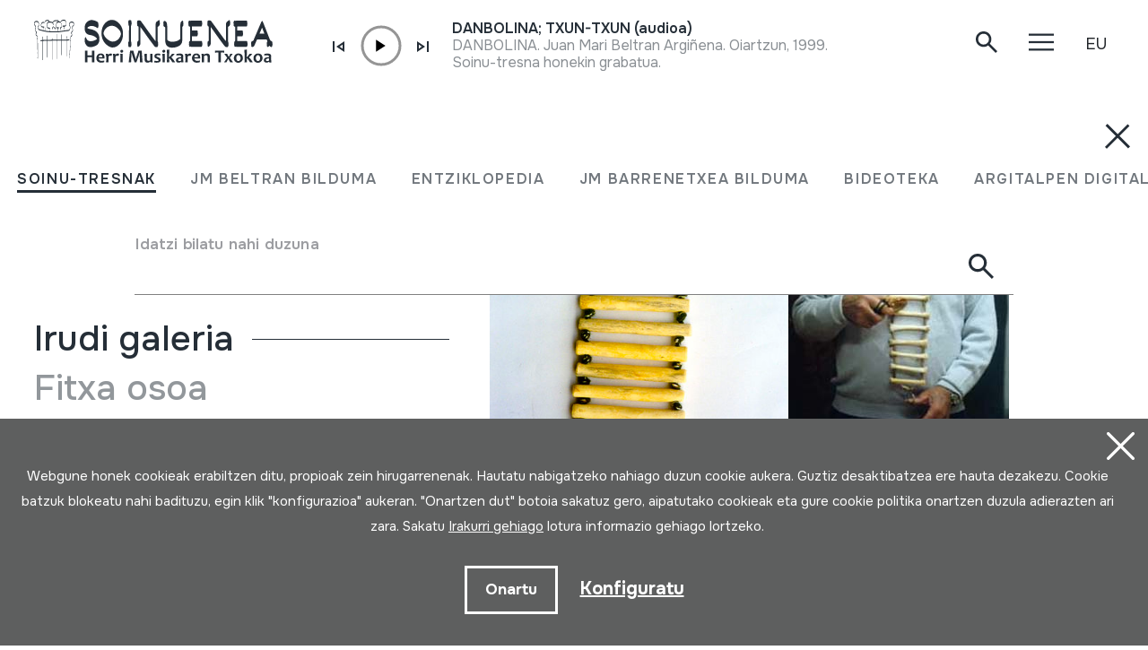

--- FILE ---
content_type: text/html; charset=UTF-8
request_url: https://herrimusika.org/eu/tirritarra-rascador/er-30876/
body_size: 15282
content:
<!DOCTYPE html>
<html lang="eu">

<head>
  <meta charset="UTF-8" />
  <title>TIRRITARRA; RASCADOR | Soinuenea Herri Musikaren Txokoa</title>
  <meta name="viewport" content="width=device-width, initial-scale=1, shrink-to-fit=no" />
  <!-- SEO meta -->
  <meta name="description" content="TIRRITARRA; RASCADOR | Soinuenea Herri Musikaren Txokoa" />

  <!-- Facebook meta -->
  <meta property="og:title" content="TIRRITARRA; RASCADOR | Soinuenea Herri Musikaren Txokoa" />
  <meta property="og:image"
    content="https://www.soinuenea.eus/files/multimediak/irudiak/haundiak/4922_1.jpg" />
  <meta property="og:url" content="https://www.soinuenea.eus/eu/soinu-tresnak/tirritarra-rascador/er-30876/" />
  <meta property="og:site-name" content="Soinuenea Herri Musikaren Txokoa" />
  <meta property="og:description" content="TIRRITARRA; RASCADOR | Soinuenea Herri Musikaren Txokoa" />
  <!-- Twitter meta -->
  <meta name="twitter:card" content="summary_large_image" />
  <meta name="twitter:site" content="@soinuenea" />
  <meta name="twitter:creator" content="@soinuenea" />
  <meta name="twitter:title" content="TIRRITARRA; RASCADOR | Soinuenea Herri Musikaren Txokoa" />
  <meta name="twitter:description" content="TIRRITARRA; RASCADOR | Soinuenea Herri Musikaren Txokoa" />
  <meta name="twitter:image:src"
    content="https://www.soinuenea.eus/files/multimediak/irudiak/haundiak/4922_1.jpg" />
  <meta name="theme-color" content="#ffffff" />
  <link rel="icon" type="image/png" href="/img/favicon.png" sizes="32x32" />
  <link rel="icon" type="image/png" href="/img/favicon-180x180.png" sizes="180x180" />
  <link rel="apple-touch-icon" href="/img/favicon-180x180.png" />
  <link rel="canonical" href="https://www.soinuenea.eus/eu/soinu-tresnak/tirritarra-rascador/er-30876/" />
  <link rel="alternate" hreflang="eu" href="https://www.soinuenea.eus/eu/soinu-tresnak/tirritarra-rascador/er-30876/" />
  <link rel="alternate" hreflang="es-ES" href="https://www.soinuenea.eus/es/soinu-tresnak/tirritarra-rascador/er-30876/" />
  <link rel="alternate" hreflang="fr" href="https://www.soinuenea.eus/fr/soinu-tresnak/tirritarra-rascador/er-30876/" />
  <link rel="alternate" hreflang="en" href="https://www.soinuenea.eus/en/soinu-tresnak/tirritarra-rascador/er-30876/" />
  <script>
    function loadCSS(href, before, media) {
      "use strict";
      var ss = window.document.createElement("link");
      var ref = before || window.document.getElementsByTagName("script")[0];
      var sheets = window.document.styleSheets;
      ss.rel = "stylesheet";
      ss.href = href;
      ss.media = "only x";
      ref.parentNode.insertBefore(ss, ref);

      function toggleMedia() {
        var defined;
        for (var i = 0; i < sheets.length; i++) {
          if (sheets[i].href && sheets[i].href.indexOf(href) > -1) {
            defined = true;
          }
        }
        if (defined) {
          ss.media = media || "all";
        } else {
          setTimeout(toggleMedia);
        }
      }
      toggleMedia();
      return ss;
    }
    loadCSS("/css/bootstrap.min.css");
    loadCSS("/css/jquery.customselect.css");
    loadCSS("/css/estiloak.css?v=TAG_version_estiloak_VALUE");
    loadCSS("/css/photoswipe.css");
    loadCSS("/css/photoswipe-dynamic-caption-plugin.css");
    loadCSS("/css/theme.css");
    loadCSS("https://fonts.googleapis.com/css2?family=Onest:wght@200;400;500;600;700&display=swap");
    loadCSS("/css/imprimatu.css?v=TAG_version_imprimatu_VALUE", "", "print");
  </script>
  <noscript>
    <link rel="stylesheet" href="/css/bootstrap.min.css" />
    <link rel="stylesheet" href="/css/jquery.customselect.css" />
    <link rel="stylesheet" href="/css/estiloak.css?v=TAG_version_estiloak_VALUE" />
    <link rel="stylesheet" href="/css/photoswipe.css" />
    <link rel="stylesheet" href="/css/photoswipe-dynamic-caption-plugin.css" />
    <link rel="stylesheet" href="/css/theme.css" />
    <link rel="preconnect" href="https://fonts.googleapis.com" />
    <link rel="preconnect" href="https://fonts.gstatic.com" crossorigin />
    <link href="https://fonts.googleapis.com/css2?family=Onest:wght@200;400;500;600;700&display=swap"
      rel="stylesheet" />
    <link href="/css/imprimatu.css?v=TAG_version_imprimatu_VALUE" rel="stylesheet" media="print" />
  </noscript>
  

<!-- Google tag (gtag.js) -->
<script async src="https://www.googletagmanager.com/gtag/js?id=G-Z2634GH5FF"></script>
<script>
  window.dataLayer = window.dataLayer || [];
  function gtag(){dataLayer.push(arguments);}
  gtag('js', new Date());

  gtag('config', 'G-Z2634GH5FF');
</script>


  <link rel="manifest" href="/manifest.json" />
</head>

<body class="header" itemscope itemtype="http://schema.org/WebPage">
  <!-- INICIO Precarga -->
<style>
	#contenido-carga {opacity: 1;transition: opacity 1s; }
	#contenido-carga.ezkutatu {opacity: 0;transition: none}
	#loading {position: fixed;z-index: 100000;margin-top: 0;top: 0;bottom: 0;right: 0;left: 0;background: #fff}
	
	.precarga {-webkit-transition: all 0.5s ease-in-out;-moz-transition: all 0.5s ease-in-out;-o-transition: all 0.5s ease-in-out;-ms-transition: all 0.5s ease-in-out;opacity: 1;visibility: visible}
	.precarga.quitar {opacity: 0;visibility: hidden}
	
		.loader {
	  width: 40px;
	  height: 40px;
	  border-radius: 50%;
	  border: solid 4px;
	  border-color: #000000 #00000010 #00000010;
	  position: relative;
	  animation-name: spin;
	  animation-duration: 1s;
	  animation-iteration-count: infinite;
	  animation-timing-function: linear;
	
	}
	
	@keyframes spin {
	  to {
		transform: rotate(360deg);
	  }
	}
		.loader-wrapper {
			display: flex;
	  flex-wrap: wrap;
	  justify-content: center;
			  width: 100%;
			height: 100%;
		}
		.container-loader {margin: 1.5%;
	  display: inline-flex;
	  justify-content: center;
	  align-items: center;
	  width: 100%;
			height: 100%;
	  background-color: #fff;
	
	}
	</style>
	<script>
		var elements = '<div class="loader-wrapper"><div class="container-loader"><div class="loader"></div></div></div>';
		var precarga = document.createElement('div');
		var body = document.getElementsByTagName('body')[0];
		precarga.id = 'loading';
		precarga.className += "precarga";
		body.className += " sinScroll";
		body.appendChild(precarga);
		precarga.innerHTML = elements;
		window.onload = function presenta() {
				document.getElementById("contenido-carga").classList.remove("ezkutatu");
				precarga.className += " quitar";	
				document.getElementsByTagName('body')[0].classList.remove("sinScroll");
			}
	</script>
	<noscript>
	<style>
		#loading {display: none}
		#contenido-carga.ezkutatu {opacity: 1;visibility: visible}
	</style>
	</noscript>
	<!-- FIN Precarga -->
	
	
	
	
	


  <div id="contenido-carga" class="ezkutatu">
    <p class="visually-hidden"><a href="#contenido" accesskey="c">Edukira zuzenean joan</a></p>
    <div id="bilatzaile">
  <div class="marrak">
    <p>
      <a href="#" id="itxi2"><img src="/img/itxi.svg" /></a>
    </p>
    <div class="inline_nav_wrapper">
      <ul class="nav nav-atalak">
        <li class="nav-item"><a class="nav-link active" aria-current="page" href="#" data-atala="1" data-action="/eu/soinu-tresnak/bilatu/?mo=2">SOINU-TRESNAK</a></li>
        <li class="nav-item"><a class="nav-link" href="#" data-atala="3" data-action="/eu/jm-beltran-arginena/bilatu/?mo=2">JM BELTRAN BILDUMA</a></li>
        <li class="nav-item"><a class="nav-link" href="#" data-atala="2" data-action="/eu/entziklopedia/bilatu/?mo=2">ENTZIKLOPEDIA</a></li>
        <li class="nav-item"><a class="nav-link" href="#" data-atala="4" data-action="/eu/jm-barrenetxea/bilatu/?mo=2">JM BARRENETXEA BILDUMA</a></li>
        <li class="nav-item"><a class="nav-link" href="#" data-atala="5" data-action="/eu/bideoteka/bilatu/?mo=2">BIDEOTEKA</a></li>
        <li class="nav-item"><a class="nav-link" href="#" data-atala="6" data-action="/eu/argitalpen-digitalak/bilatu/?mo=2">ARGITALPEN DIGITALAK</a></li>
      </ul>
    </div>
    <div id="bila">
      <form class="navbar-form bilatzailea" id="buscador" role="search">
        <div class="form-floating">
          <input type="search" class="form-control" name="hitza" id="hitza" placeholder="" />
          <label class="form-label" for="hitza">Idatzi bilatu nahi duzuna</label>
          <button type="button" class="btn btn-ezabatu" id="botonx"></button>
          <button type="submit" class="btn bila-lupa"><img src="/img/lupa.svg" /></button>
          <div class="bilaketaren-emaitzak">
            <div id="emaitzak"></div>
          </div>
        </div>
      </form>
    </div>
  </div>
</div>

<div id="menua">
  <div class="burua">
    <div class="container-fluid">
      <div class="row row-header">
        <div class="col-6">
          <p>
            <a href="/eu/"><img src="/img/logo.svg" class="logo" /></a>
          </p>
        </div>
        <div class="col-6 text-end">
          <div class="d-flex justify-content-end mt-md-3">
            <div class="lupa">
              <p>
                <a href="#" class="bilatzailea"><img src="/img/lupa.svg" /></a>
              </p>
            </div>

            <div class="marrak">
              <p>
                <a href="#" id="itxi"><img src="/img/itxi.svg" /></a>
              </p>
            </div>

            <div class="dropdown dropdown-hizkuntzak">
              <a class="btn dropdown-toggle" href="#" role="button" data-bs-toggle="dropdown" aria-expanded="false">EU</a>
              <ul class="dropdown-menu">
                <li><a class="dropdown-item" href="/es/" hreflang="eu">ES</a></li>
                <li><a class="dropdown-item" href="/en/" hreflang="en">EN</a></li>
                <li><a class="dropdown-item" href="/fr/" hreflang="fr">FR</a></li>
              </ul>
            </div>
          </div>
        </div>
      </div>
    </div>
  </div>
  <div class="container-fluid">
    <div class="row">
      <div class="col-12">
        <div class="accordion" id="accordionBurua">
          <div class="accordion-item">
            <h2 class="accordion-header" id="heading1">
              <button class="accordion-button collapsed" type="button" data-bs-toggle="collapse" data-bs-target="#collapse1" aria-expanded="false" aria-controls="collapse1">Museoa</button>
            </h2>
            <div id="collapse1" class="accordion-collapse collapse" aria-labelledby="heading1" data-bs-parent="#accordionBurua">
              <div class="accordion-body">
                <ul class="nav flex-column">
                  <li class="nav-item"><a class="nav-link" href="/eu/ordutegia/a-15/">Ordutegia</a></li>
<li class="nav-item"><a class="nav-link" href="/eu/sarrerak/a-16/">Sarrerak</a></li>
<li class="nav-item"><a class="nav-link" href="/eu/nola-iritsi/a-23/">Nola iritsi</a></li>
<li class="nav-item"><a class="nav-link" href="/eu/erakusketa/a-1/">Erakusketa</a></li>
<li class="nav-item"><a class="nav-link" href="/eu/bisitan-etortzeko-aukerak/a-5/">Bisitan etortzeko aukerak</a></li>
<li class="nav-item"><a class="nav-link" href="/eu/bisita-birtuala/a-3/">Bisita birtuala</a></li>
<li class="nav-item"><a class="nav-link" href="/eu/audiogida/a-13/">Audiogida</a></li>
<li class="nav-item"><a class="nav-link" href="/eu/non-jan/a-4/">Non jan</a></li>

                </ul>
              </div>
            </div>
          </div>
          <div class="accordion-item">
            <h2 class="accordion-header" id="heading2">
              <button class="accordion-button collapsed" type="button" data-bs-toggle="collapse" data-bs-target="#collapse2" aria-expanded="false" aria-controls="collapse2">Berriak</button>
            </h2>
            <div id="collapse2" class="accordion-collapse collapse" aria-labelledby="heading2" data-bs-parent="#accordionBurua">
              <div class="accordion-body">
                <ul class="nav flex-column">
                  <li class="nav-item"><a class="nav-link" href="/eu/jardunaldiak/m-1/">Jardunaldiak</a></li>
<li class="nav-item"><a class="nav-link" href="/eu/kontzertuak/m-2/">Kontzertuak</a></li>
<li class="nav-item"><a class="nav-link" href="/eu/erakusketa-ibiltaria/m-3/">Erakusketa ibiltaria</a></li>
<li class="nav-item"><a class="nav-link" href="/eu/musika-eskola/m-4/">Musika eskola</a></li>
<li class="nav-item"><a class="nav-link" href="/eu/bestelakoak/m-6/">Bestelakoak</a></li>
<li class="nav-item"><a class="nav-link" href="/eu/albisteak/m-8/">Albisteak</a></li>

                </ul>
              </div>
            </div>
          </div>
          <div class="accordion-item">
            <h2 class="accordion-header" id="heading3">
              <button class="accordion-button collapsed" type="button" data-bs-toggle="collapse" data-bs-target="#collapse3" aria-expanded="false" aria-controls="collapse3">Fundazioa</button>
            </h2>
            <div id="collapse3" class="accordion-collapse collapse" aria-labelledby="heading3" data-bs-parent="#accordionBurua">
              <div class="accordion-body">
                <ul class="nav flex-column">
                  <li class="nav-item"><a class="nav-link" href="/eu/historia/a-6/">Historia</a></li>
<li class="nav-item"><a class="nav-link" href="/eu/helburuak/a-7/">Helburuak</a></li>
<li class="nav-item"><a class="nav-link" href="/eu/oiartzungo-hm-eskola/a-11/">Oiartzungo HM eskola</a></li>
<li class="nav-item"><a class="nav-link" href="/eu/proiektuak/a-12/">Proiektuak</a></li>
<li class="nav-item"><a class="nav-link" href="/eu/ziurtagiriak/a-24/">Ziurtagiriak</a></li>
<li class="nav-item"><a class="nav-link" href="/eu/lotura-interesgarriak/a-10/">Lotura interesgarriak</a></li>
<li class="nav-item"><a class="nav-link" href="/eu/dohaintzak/a-25/">Dohaintzak</a></li>

                </ul>
              </div>
            </div>
          </div>
          <div class="accordion-item">
            <h2 class="accordion-header" id="heading4">
              <button class="accordion-button collapsed" type="button" data-bs-toggle="collapse" data-bs-target="#collapse4" aria-expanded="false" aria-controls="collapse4">Dokumentazio zentroa</button>
            </h2>
            <div id="collapse4" class="accordion-collapse collapse" aria-labelledby="heading4" data-bs-parent="#accordionBurua">
              <div class="accordion-body">
                <ul class="nav flex-column">
                  <li class="nav-item"><a class="nav-link" href="/eu/soinu-tresnen-bilduma/a-18/">Soinu-tresnen bilduma</a></li>
<li class="nav-item"><a class="nav-link" href="/eu/juan-mari-beltran-arginena-bilduma/a-19/">Juan Mari Beltran Argi&ntilde;ena bilduma</a></li>
<li class="nav-item"><a class="nav-link" href="/eu/st-euskal-herri-musikan-entziklopedia/a-20/">ST Euskal Herri-musikan entziklopedia</a></li>
<li class="nav-item"><a class="nav-link" href="/eu/jose-mariano-barrenetxea-bilduma/a-21/">Jose Mariano Barrenetxea bilduma</a></li>
<li class="nav-item"><a class="nav-link" href="/eu/bideoteka/a-14/">Bideoteka</a></li>
<li class="nav-item"><a class="nav-link" href="/eu/argitalpen-digitalak/a-22/">Argitalpen digitalak</a></li>
<li class="nav-item"><a class="nav-link" href="/eu/soinuenean-bertan-ikertu/a-17/">Soinuenean bertan ikertu</a></li>

                </ul>
              </div>
            </div>
          </div>
          <div class="accordion-item">
            <h2 class="accordion-header" id="heading5">
              <button class="accordion-button collapsed" type="button" data-bs-toggle="collapse" data-bs-target="#collapse5" aria-expanded="false" aria-controls="collapse5">Denda</button>
            </h2>
            <div id="collapse5" class="accordion-collapse collapse" aria-labelledby="heading5" data-bs-parent="#accordionBurua">
              <div class="accordion-body">
                <ul class="nav flex-column">
                  <li class="nav-item"><a class="nav-link" href="/eu/sarean/f-7/">Sarean</a></li>
<li class="nav-item"><a class="nav-link" href="/eu/liburuak/f-1/">Liburuak</a></li>
<li class="nav-item"><a class="nav-link" href="/eu/liburuak-pdf/f-2/">Liburuak (pdf)</a></li>
<li class="nav-item"><a class="nav-link" href="/eu/cd/f-3/">CD</a></li>
<li class="nav-item"><a class="nav-link" href="/eu/dvd/f-4/">DVD</a></li>
<li class="nav-item"><a class="nav-link" href="/eu/cdrom/f-5/">CDROM</a></li>
<li class="nav-item"><a class="nav-link" href="/eu/soinu-tresnak/f-6/">Soinu-tresnak</a></li>

                </ul>
              </div>
            </div>
          </div>
          <div class="accordion-item">
            <h2 class="accordion-header" id="heading6">
              <button class="accordion-button collapsed" type="button" data-bs-toggle="collapse" data-bs-target="#collapse6" aria-expanded="false" aria-controls="collapse6">Kontaktua</button>
            </h2>
            <div id="collapse6" class="accordion-collapse collapse" aria-labelledby="heading6" data-bs-parent="#accordionBurua">
              <div class="accordion-body">
                <ul class="nav flex-column">
                  <li class="nav-item">
                    <a class="nav-link" href="/eu/kontaktua/">Harremanetan jarri</a>
                  </li>
                  <li class="nav-item nav-item-tel">
                    <span class="nav-link">943 493 578<span>soinuenea@soinuenea.eus</span></span>
                  </li>
                </ul>
                <!-- <dl>
                  <dt>Harremanetan jarri</dt>
                  <dd>943 493 578</dd>
                  <dd></dd>
                </dl> -->
              </div>
            </div>
          </div>
        </div>
      </div>
    </div>
    <div class="marra">
      <div class="row">
        <div class="col-12 col-md-6">
          <ul class="nav">
            <li class="nav-item">
              <a href="https://www.facebook.com/soinuenea" target="_blank" class="nav-link"><span class="glyphicon glyphicon-facebook2"></span><span class="visually-hidden">Facebook</span></a>
            </li>
            <li class="nav-item">
              <a href="https://www.youtube.com/@HerriMusikarenTxokoa" target="_blank" class="nav-link"><span class="glyphicon glyphicon-youtube2"></span><span class="visually-hidden">Youtube</span></a>
            </li>
            <li class="nav-item">
              <a href="https://issuu.com/soinuenea" target="_blank" class="nav-link"><span class="glyphicon glyphicon-issuu2"></span><span class="visually-hidden">Issuu</span></a>
            </li>
            <li class="nav-item">
              <a href="https://vimeo.com/soinuenea" target="_blank" class="nav-link"><span class="glyphicon glyphicon-vimeo2"></span><span class="visually-hidden">Vimeo</span></a>
            </li>
            <li class="nav-item">
              <a href="https://www.flickr.com/photos/herrimusika/" target="Flickr" class="nav-link"><span class="glyphicon glyphicon-flickr2"></span><span class="visually-hidden">Flickr</span></a>
            </li>
            <li class="nav-item">
              <a href="https://soundcloud.com/soinuenea" target="_blank" class="nav-link"><span class="glyphicon glyphicon-soundcloud2"></span><span class="visually-hidden">SoundCloud</span></a>
            </li>
          </ul>
        </div>
        <div class="col-12 col-md-6 d-none d-md-inline-block text-md-end">
          <p class="taldea"><a href="/eu/soinueneako-lan-taldea-ezagutu/e-53/">Soinueneako lan taldea ezagutu</a></p>
        </div>
      </div>
    </div>
  </div>
</div>
<div id="estalkia"></div>
<div id="header" class="burua">
  <div class="container-fluid">
    <div class="row row-header">
      <div class="col-7 col-sm-8 col-md-9 d-flex">
        <a href="/eu/"><img src="/img/logo.svg" class="logo" /></a>

        <div class="soinuak">
          <audio id="myAudio" ontimeupdate="onTimeUpdate()">
            <!-- <source src="audio.ogg" type="audio/ogg"> -->
            <source id="source-audio" src="" type="audio/mpeg" />
            Your browser does not support the audio element.
          </audio>

          <div class="player-ctn" id="music-player">
            <div class="infos-ctn">
              <div class="timer">00:00</div>
              <div class="duration">00:00</div>
            </div>

            <div class="btn-ctn" id="play">
              <div class="btn-action first-btn" onclick="previous()">
                <div id="btn-faws-back">
                  <i class="fas fa-step-backward"></i>
                </div>
              </div>
              <!-- <div class="btn-action" onclick="rewind()">
                <div id="btn-faws-rewind">
                  <i class="fas fa-backward"></i>
                </div>
              </div> -->
              <div class="soporte-play">
                <div class="btn-action play" onclick="toggleAudio()">
                  <div id="btn-faws-play-pause">
                    <i class="fas fa-play" id="icon-play"></i>
                    <i class="fas fa-pause" id="icon-pause" style="display: none"></i>
                  </div>
                </div>

                <svg id="progress-ring" width="50" height="50" style="transform: rotate(-90deg)">
                  <circle class="progress-ring__circle" stroke="#959595" stroke-width="3" fill="#ffffff" r="21" cx="25" cy="25" />
                  <circle class="progress-ring__circle-animated" stroke="#E1740F" stroke-width="3" fill="transparent" r="21" cx="25" cy="25" />
                </svg>
              </div>

              <!-- <div class="btn-play" onclick="forward()">
                <div id="btn-faws-forward">
                  <i class="fas fa-forward"></i>
                </div>
              </div> -->
              <div class="btn-action" onclick="next()">
                <div id="btn-faws-next">
                  <i class="fas fa-step-forward"></i>
                </div>
              </div>

              <div class="title"></div>

              <div class="btn-mute" id="toggleMute" onclick="toggleMute()">
                <div id="btn-faws-volume">
                  <i id="icon-vol-up" class="fas fa-volume-up"></i>
                  <i id="icon-vol-mute" class="fas fa-volume-mute" style="display: none"></i>
                </div>
              </div>
            </div>

            <div class="playlist-ctn" id="playlist"></div>
          </div>
        </div>
      </div>
      <div class="col-5 col-sm-4 col-md-3 text-end">
        <div class="d-flex justify-content-end mt-md-3">
          <div class="lupa">
            <p>
              <a href="#" class="bilatzailea"><img src="/img/lupa.svg" /></a>
            </p>
          </div>

          <div class="marrak">
            <p>
              <a href="#" id="marrak"><img src="/img/marrak.svg" /></a>
            </p>
          </div>

          <div class="dropdown dropdown-hizkuntzak">
            <a class="btn dropdown-toggle" href="#" role="button" data-bs-toggle="dropdown" aria-expanded="false">EU</a>
            <ul class="dropdown-menu">
              <li><a class="dropdown-item" href="/es/soinu-tresnak/tirritarra-rascador/er-30876/" hreflang="eu">ES</a></li>
              <li><a class="dropdown-item" href="/en/soinu-tresnak/tirritarra-rascador/er-30876/" hreflang="en">EN</a></li>
              <li><a class="dropdown-item" href="/fr/soinu-tresnak/tirritarra-rascador/er-30876/" hreflang="fr">FR</a></li>
            </ul>
          </div>
        </div>
      </div>
    </div>
  </div>
</div>
<script>
  var listAudio = [
    {
      audio: "DANBOLINA; TXUN-TXUN (audioa)",
      name: "<p>DANBOLINA. Juan Mari Beltran Argi&ntilde;ena. Oiartzun, 1999.</p><p>Soinu-tresna honekin grabatua.</p>",
      file: "https://www.soinuenea.eus/files/multimediak/audioak/3815_2.mp3",
      duration: "",
    },    {
      audio: "TXILIBITUA (audioa)",
      name: "<p>TXILIBITUA JOALDIA. Juan Mari Beltran Argi&ntilde;ena. Oiartzun, 2020/05/13.</p><p>Soinu-tresna honekin grabatua.</p>",
      file: "https://www.soinuenea.eus/files/multimediak/audioak/4692_2.mp3",
      duration: "",
    },    {
      audio: "ATABAL; TAMBOR (audioa)",
      name: "KALEJIRA. Maurizio Elizalde eta Felix Iriarte. Arizkun, 1984.",
      file: "https://www.soinuenea.eus/files/multimediak/audioak/5672_2.mp3",
      duration: "",
    },    {
      audio: "TXISTUA (audioa)",
      name: "<p>SAGAR-DANTZA. Juan Mari Beltran Argi&ntilde;ena. &quot;Beti ttunttun&quot; diskorako txistu honekin grabatua, 1998.</p><p>Soinu-tresna honekin grabatua.</p>",
      file: "https://www.soinuenea.eus/files/multimediak/audioak/3260_2.mp3",
      duration: "",
    },    {
      audio: "KHAEN (audioa)",
      name: "<p>MOUTH-ORGAN. Thailand. Instruments de monde. 22. Le Chant du Monde. LDX 274 675.</p>",
      file: "https://www.soinuenea.eus/files/multimediak/audioak/3243_2.mp3",
      duration: "",
    },
    // {
    //   audio: "Txontxolotordoa",
    //   name: "Juan Mari Beltran",
    //   file: "/files/multimediak/audioak/3428_2.mp3",
    //   duration: "00:26",
    // },
    // {
    //   audio: "Biolina",
    //   name: "Aitor Esteban",
    //   file: "/files/multimediak/audioak/3156_2.mp3",
    //   duration: "00:16",
    // },
    // {
    //   audio: "Txirula",
    //   name: "Iñigo Egia",
    //   file: "/files/multimediak/audioak/3210_2.mp3",
    //   duration: "00:24",
    // },
  ];
</script>
<script src="/js/musika.js"></script>

    <!-- INICIO Cuerpo -->

    <div class="container-fluid">
      <section role="main" id="contenido">
        <div class="row">
          <div class="col-12 col-lg-5">
            <div class="sidebar">
              <header>
                <h1><span><a href="/eu/soinu-tresnak/bilatu/?gog=1">Soinu-tresnak</a></span>TIRRITARRA; RASCADOR
                </h1>
              </header>
              <div class="card">

<dl class="card-text">
  <dt>Egilea</dt>
  <dd>Javier Martinez Ziriza; Faltzesko artzaia&nbsp;</dd>
</dl>


<dl class="card-text">
  <dt>Soinu-tresna mota</dt>
  <dd><a href="/eu/soinu-tresnak/bilatu/?k1=1-0-0">Idiofonoak</a> -> <a href="/eu/soinu-tresnak/bilatu/?k1=1-11-0">Kolpeaturik</a> -> <a href="/eu/soinu-tresnak/bilatu/?k1=1-11-112">Ez zuzen</a><br /><a href="/eu/soinu-tresnak/bilatu/?k1=1-0-0">Idiofonoak</a> -> <a href="/eu/soinu-tresnak/bilatu/?k1=1-13-0">Igurtzitakoa</a>&nbsp;</dd>
</dl>

<!--INICIO_CON_Njatorr1_2->
<dl class="card-text">
  <dt>Jatorria</dt>
  <dd><a href="/eu/soinu-tresnak/bilatu/?j1=1">EUROPA</a> -> <a href="/eu/soinu-tresnak/bilatu/?j1=1&j2=1-15">EUSKAL HERRIA</a>&nbsp;</dd>
</dl>
<!-FIN_CON_Njatorr1_2-->
<!--INICIO_CON_Nmateria_2->
<dl class="card-text">
  <dt>Materialak</dt>
  <dd><a href="/eu/soinu-tresnak/bilatu/?ma=12202">SOKA</a><br /><a href="/eu/soinu-tresnak/bilatu/?ma=102">ZURA; EZPELA</a><br />&nbsp;</dd>
</dl>
<!-FIN_CON_Nmateria_2-->
              </div>

              <ul class="nav nav-media flex-column" id="nav-media">
                
                
                <li class="nav-item"><a class="nav-link" href="#atala-irudia"><span>Irudi galeria</span></a></li>
                
                
                
                
                <li class="nav-item"><a class="nav-link" href="#atala-fitxa"><span>Fitxa osoa</span></a></li>
              </ul>

              <!-- <p><a href="#" class="btn btn-jeitsi">Dokumentua jeitsi (.pdf)</a></p> -->
            </div>
          </div>

          <div class="col-12 col-lg-7">
            <article class="edukia">
              <div data-bs-spy="scroll" data-bs-target="#nav-media" data-bs-smooth-scroll="true" tabindex="0">
                
                
                <section id="atala-irudia" class="section-atala">
                  <header>
                    <h2 class="d-lg-none">Irudi galeria</h2>
                  </header>
                  <article>
                    <a href="#" id="full-screen"></a>
                    <div id="gallery" class="pswp-gallery">
                      <div class="pswp-gallery__item">
  <a data-pswp-group-id="1" class="change-pointer" href="https://www.soinuenea.eus/files/multimediak/irudiak/haundiak/4922_1.jpg" data-pswp-width="422" data-pswp-height="600" target="_blank" data-pswp-subimages="">
    <img src="https://www.soinuenea.eus/files/multimediak/irudiak/haundiak/4922_1.jpg" alt="TIRRITARRA; RASCADOR" loading="lazy" />
    <span class="pswp-caption-content">Soinu-tresnaren argazkia.</span>
  </a>
</div>
<div class="pswp-gallery__item">
  <a data-pswp-group-id="1" class="change-pointer" href="https://www.soinuenea.eus/files/multimediak/irudiak/haundiak/4923_1.jpg" data-pswp-width="246" data-pswp-height="354" target="_blank" data-pswp-subimages="">
    <img src="https://www.soinuenea.eus/files/multimediak/irudiak/haundiak/4923_1.jpg" alt="TIRRITARRA; RASCADOR (erabilera)" loading="lazy" />
    <span class="pswp-caption-content"></span>
  </a>
</div>

                    </div>
                  </article>
                </section>
                
                
                
                

                <section id="atala-fitxa" class="section-atala">
                  <header>
                    <h2 class="d-lg-none">Fitxa osoa</h2>
                  </header>
                  <article>
                    <div class="card">
                      <dl class="bilduma-ikusi">

                        
                        <div>
                          <dt>Bilduma mota:</dt>
                          <dd><a href="/eu/soinu-tresnak/bilatu/?b1=3">Soinu-tresnak</a>&nbsp;</dd>
                        </div>
                        
                        
                        
                        <div>
                          <dt>Zenbakia:</dt>
                          <dd>877&nbsp;</dd>
                        </div>
                        
                        
                        <div>
                          <dt>Jatorria:</dt>
                          <dd><a href="/eu/soinu-tresnak/bilatu/?j1=1">EUROPA</a> -> <a href="/eu/soinu-tresnak/bilatu/?j1=1&j2=1-15">EUSKAL HERRIA</a>&nbsp;</dd>
                        </div>
                        
                        
                        <div>
                          <dt>Egilea / emailea</dt>
                          <dd>Javier Martinez Ziriza; Faltzesko artzaia&nbsp;</dd>
                        </div>
                        
                        
                        <div>
                          <dt>Soinu-tresnak:</dt>
                          <dd><p>TIRRITARRA; HUESERA</p>&nbsp;</dd>
                        </div>
                        
                        
                        <div>
                          <dt>Soinu-tresna mota:</dt>
                          <dd><a href="/eu/soinu-tresnak/bilatu/?k1=1-0-0">Idiofonoak</a> -> <a href="/eu/soinu-tresnak/bilatu/?k1=1-11-0">Kolpeaturik</a> -> <a href="/eu/soinu-tresnak/bilatu/?k1=1-11-112">Ez zuzen</a><br /><a href="/eu/soinu-tresnak/bilatu/?k1=1-0-0">Idiofonoak</a> -> <a href="/eu/soinu-tresnak/bilatu/?k1=1-13-0">Igurtzitakoa</a>&nbsp;</dd>
                        </div>
                        
                        
                        
                        
                        <div>
                          <dt>Kokapena:</dt>
                          <dd>Erakusketa; idiofonoak&nbsp;</dd>
                        </div>
                        
                        <!--INICIO_CON_Neskurap-><dt>Eskurapena:</dt><dd>Emana&nbsp;</dd><!-FIN_CON_Neskurap-->
                        
                        <div>
                          <dt>Eskurapenaren azalpena:</dt>
                          <dd>Emana; Egileak emana.&nbsp;</dd>
                        </div>
                        
                        
                        <div>
                          <dt>Oharrak:</dt>
                          <dd>Egileak soinu-tresna honi &#039;tirritarra&#039; izen onomatopeikoa ematen zion.&nbsp;</dd>
                        </div>
                        
                        
                        
                        
                        
                        
                        
                        
                        <div>
                          <dt>Deskribapena:</dt>
                          <dd><p>Ezpelezko 10 makilarekin egindako &#39;eskaileratxoa&#39; da, hezurrekin egiten dena bezalakoa. Makilek bi zulo dituzte, bat mutur bakoitzean. Zulo horietatik soka bat pasatzen da. Soka goikaldean lepotik zintzilikatzen da eta eta azpikaldean eskuarekin tiratzen da.</p>&nbsp;</dd>
                        </div>
                        
                        
                        <div>
                          <dt>Materialak:</dt>
                          <dd><a href="/eu/soinu-tresnak/bilatu/?ma=12202">SOKA</a><br /><a href="/eu/soinu-tresnak/bilatu/?ma=102">ZURA; EZPELA</a><br />&nbsp;</dd>
                        </div>
                        
                        
                        <div>
                          <dt>Neurriak:</dt>
                          <dd>L.: 65 (guztira); L.: 32 (10 makilak)&nbsp;</dd>
                        </div>
                        
                      </dl>

                      <div class="accordion" id="accordionTresna">
                        
                        
                        
                        
                      </div>

                    </div>
                  </article>
                </section>
              </div>
            </article>
            <footer>
              <div id="social">
                <h2>Partekatu</h2>
                <a href="https://wa.me/?text=https://www.soinuenea.eus/eu/soinu-tresnak/tirritarra-rascador/er-30876/" title="Compartir en Whatsapp"
                  class="social" target="_blank"
                  style="display: inline-block; border-radius: 26px; line-height: 26px; height: 26px; width: 26px; text-align: center">
                  <svg width="20" height="20" viewBox="0 0 20 20" fill="none" xmlns="http://www.w3.org/2000/svg">
                    <path
                      d="M10.0127 0C4.50616 0 0.0234867 4.47837 0.0214865 9.98438C0.0204864 11.7444 0.481516 13.4626 1.3556 14.9766L0 20L5.23293 18.7637C6.69207 19.5597 8.33467 19.9775 10.0068 19.9785H10.0107C15.5163 19.9785 19.997 15.4991 20 9.99414C20.002 7.32514 18.964 4.81573 17.0778 2.92773C15.1917 1.04073 12.685 0.001 10.0127 0ZM10.0107 2C12.1469 2.001 14.1545 2.8338 15.6636 4.3418C17.1728 5.8518 18.0018 7.85819 17.9998 9.99219C17.9978 14.3962 14.4152 17.9785 10.0088 17.9785C8.67566 17.9775 7.35512 17.6428 6.19201 17.0078L5.51812 16.6406L4.7739 16.8164L2.80496 17.2812L3.28548 15.4961L3.50229 14.6953L3.08819 13.9766C2.39012 12.7686 2.02068 11.3874 2.02168 9.98438C2.02368 5.58238 5.60731 2 10.0107 2ZM6.47719 5.375C6.31018 5.375 6.04014 5.4375 5.81111 5.6875C5.58209 5.9365 4.93603 6.53958 4.93603 7.76758C4.93603 8.99558 5.83065 10.1826 5.95566 10.3496C6.07967 10.5156 7.6825 13.1152 10.2197 14.1152C12.328 14.9462 12.7561 14.7822 13.2142 14.7402C13.6722 14.6992 14.6919 14.1377 14.8999 13.5547C15.1079 12.9717 15.1084 12.4702 15.0464 12.3672C14.9844 12.2632 14.8179 12.2012 14.5678 12.0762C14.3188 11.9512 13.0916 11.3486 12.8626 11.2656C12.6336 11.1826 12.466 11.1406 12.3 11.3906C12.134 11.6406 11.6569 12.2012 11.5109 12.3672C11.3649 12.5342 11.2198 12.5566 10.9698 12.4316C10.7198 12.3056 9.9159 12.0414 8.96181 11.1914C8.21974 10.5304 7.71902 9.71484 7.573 9.46484C7.42799 9.21584 7.55933 9.07908 7.68434 8.95508C7.79635 8.84308 7.93241 8.66358 8.05743 8.51758C8.18144 8.37158 8.22444 8.26756 8.30745 8.10156C8.39046 7.93556 8.34797 7.78906 8.28596 7.66406C8.22396 7.53906 7.73838 6.3065 7.51636 5.8125C7.32934 5.3975 7.13182 5.38786 6.9538 5.38086C6.80879 5.37486 6.64321 5.375 6.47719 5.375Z"
                      fill="#252E37" />
                  </svg>
                </a>
                <a href="https://www.linkedin.com/sharing/share-offsite/?url=https://www.soinuenea.eus/eu/soinu-tresnak/tirritarra-rascador/er-30876/"
                  title="Compartir en Linkedin" class="social" target="_blank"
                  style="display: inline-block; border-radius: 26px; line-height: 26px; height: 26px; width: 26px; text-align: center">
                  <svg width="20" height="19" viewBox="0 0 20 19" fill="none" xmlns="http://www.w3.org/2000/svg">
                    <path
                      d="M2.36563 0C0.886996 0 0 0.916196 0 2.1362C0 3.3562 0.887104 4.26892 2.21735 4.26892C3.69599 4.26892 4.58298 3.3562 4.58298 2.1362C4.58298 0.916196 3.69588 0 2.36563 0ZM0.117944 6.55101V19H4.47178V6.55101H0.117944ZM8.06403 6.55101V19H12.4179V12.1954C12.4179 10.1698 13.82 9.87861 14.2409 9.87861C14.6619 9.87861 15.7877 10.3139 15.7877 12.1954V19H20V12.1954C20 8.28822 18.3156 6.55101 16.2089 6.55101C14.1023 6.55101 12.9786 7.27405 12.4179 8.28775V6.55101H8.06403Z"
                      fill="#252E37" />
                  </svg>
                </a>
                <a href="http://twitter.com/share?url=https://www.soinuenea.eus/eu/soinu-tresnak/tirritarra-rascador/er-30876/"
                  title="Compartir en Twitter" class="social" target="_blank"
                  style="display: inline-block; border-radius: 26px; line-height: 26px; height: 26px; width: 26px; text-align: center"><svg
                    width="19" height="16" viewBox="0 0 19 16" fill="none" xmlns="http://www.w3.org/2000/svg">
                    <path
                      d="M0 0L6.91238 9.01389L0.363409 16H2.93581L8.06349 10.5156L12.2684 16H19L11.7699 6.55556L17.8984 0H15.3659L10.6226 5.05556L6.75255 0H0ZM3.74064 1.77778H5.73653L15.2613 14.2222H13.2825L3.74064 1.77778Z"
                      fill="#252E37" /></svg>
                </a>
                <a href="http://www.facebook.com/sharer.php?u=https://www.soinuenea.eus/eu/soinu-tresnak/tirritarra-rascador/er-30876/"
                  title="Compartir en Facebook" class="social" target="_blank"
                  style="display: inline-block; border-radius: 26px; line-height: 26px; height: 26px; width: 26px; text-align: center">
                  <svg width="10" height="19" viewBox="0 0 10 19" fill="none" xmlns="http://www.w3.org/2000/svg">
                    <path
                      d="M10 6.65004H6.65083V4.75004C6.65083 3.76965 6.73064 3.15215 8.13587 3.15215H9.91069V0.131159C9.04703 0.0418593 8.17862 -0.00184062 7.30926 5.93748e-05C4.73159 5.93748e-05 2.85036 1.5742 2.85036 4.4641V6.65004H0V10.45L2.85036 10.4491V19H6.65083V10.4472L9.5639 10.4462L10 6.65004Z"
                      fill="#252E37" />
                  </svg>
                </a>
                <a href="mailto:?Subject=Simple Share Buttons&amp;Body=Ésto%20te%20puede%20interesar:%20 https://www.soinuenea.eus/eu/soinu-tresnak/tirritarra-rascador/er-30876/"
                  title="Enviar por correo" class="social"
                  style="display: inline-block; border-radius: 26px; line-height: 26px; height: 26px; width: 26px; text-align: center">
                  <svg width="21" height="16" viewBox="0 0 21 16" fill="none" xmlns="http://www.w3.org/2000/svg">
                    <path
                      d="M0.586758 5.02686C2.66343 6.14151 4.68139 7.22422 6.69856 8.30692C7.50402 8.73941 8.30636 9.17636 9.11573 9.60141C10.2327 10.1877 11.3568 10.1848 12.4675 9.59101C15.1696 8.14641 17.8678 6.69513 20.5675 5.24756C20.6896 5.18216 20.8141 5.12197 20.9988 5.02834C20.9988 5.2156 20.9988 5.34713 20.9988 5.47941C20.9981 7.97996 20.9988 10.4813 20.9957 12.9818C20.9941 14.3722 20.0634 15.2438 18.5926 15.2431C13.3896 15.2416 8.18659 15.2431 2.98279 15.2423C1.47832 15.2423 0.567189 14.3811 0.566406 12.958C0.567189 10.4322 0.567189 7.90639 0.567972 5.38132C0.567972 5.28471 0.577365 5.18885 0.586758 5.0276V5.02686Z"
                      fill="#252E37" />
                    <path
                      d="M10.7911 0.648643C13.4343 0.648643 16.0783 0.64782 18.7215 0.649467C19.8196 0.650291 20.7056 1.34799 20.9664 2.40155C21.0316 2.66514 21.0175 2.84142 20.7441 3.00205C17.6642 4.81178 14.5937 6.63965 11.5193 8.46009C11.0221 8.75417 10.5225 8.74346 10.0269 8.45021C6.965 6.63717 3.90472 4.8192 0.836579 3.01523C0.556943 2.8513 0.527095 2.66596 0.600931 2.38342C0.872712 1.34634 1.74697 0.653586 2.82152 0.651938C5.47806 0.64782 8.1346 0.650291 10.7911 0.650291V0.648643Z"
                      fill="#252E37" />
                  </svg>
                </a>
              </div>
            </footer>
          </div>
        </div>
      </section>
    </div>

    
    <div class="oina-grisa">
      <div class="guztira">Elementua: 3207 Guztira: 15816</div>
      <div class="flex-grisa">
		
        <a class="thumb-grisa" href="/eu/soinu-tresnak/aho-soinua-xotixe-armonica/er-30877/">
          <span  class="arrow-grisa"><img src="/img/arrow.svg" /></span>
          <div class="irudi-grisa">
            <p><img src="https://www.soinuenea.eus/files/multimediak/irudiak/haundiak/4924_1.jpg" /></p>
            <p>AHO SOINUA; XOTIXE; ARMONICA</p>
          </div>
        </a>
	 

    
        <a class="thumb-grisa" href="/eu/soinu-tresnak/karraka/er-30875/">
          <div class="irudi-grisa">
            <p><img src="https://www.soinuenea.eus/files/multimediak/irudiak/haundiak/4921_1.jpg" /></p>
            <p>KARRAKA</p>
          </div>
          <span class="arrow-grisa"><img src="/img/arrow.svg" /></span>
        </a>
   
      </div>
    </div>
    

    <!-- FIN Cuerpo -->
    <footer role="contentinfo">
  <div id="footer">
    <div class="container-fluid">
      <div class="row">
        <div class="col-12">
          <p><img src="/img/logo-oina.svg" class="logo-oina" /></p>
        </div>
      </div>
      <div class="row">
        <div class="col-12 col-xl-6">
          <div class="row">
            <div class="col-12 col-md-6">
              <h2>Harremanetarako</h2>
              <p>
                943 493 578<br />
                soinuenea@soinuenea.eus
              </p>
              <p>Tornola kalea, 6 - 20180 OIARTZUN</p>

              <p><a href="https://www.google.com/maps/place/Soinuenea+Fundazioa/@43.2882979,-1.8408869,17z/data=!3m1!4b1!4m6!3m5!1s0xd51a8244ced5619:0x95307db3bb29735d!8m2!3d43.288294!4d-1.838312!16s%2Fg%2F11clsz3j3d?entry=ttu" target="_blank" class="maps">Google Maps-en ikusi</a></p>

              <ul class="nav">
                <li class="nav-item">
                  <a href="https://www.facebook.com/soinuenea" target="_blank" class="nav-link"><span class="glyphicon glyphicon-facebook"></span><span class="visually-hidden">Facebook</span></a>
                </li>
                <li class="nav-item">
                  <a href="https://www.youtube.com/@HerriMusikarenTxokoa" target="_blank" class="nav-link"><span class="glyphicon glyphicon-youtube"></span><span class="visually-hidden">Youtube</span></a>
                </li>
                <li class="nav-item">
                  <a href="https://issuu.com/soinuenea" target="_blank" class="nav-link"><span class="glyphicon glyphicon-issuu"></span><span class="visually-hidden">Issuu</span></a>
                </li>
                <li class="nav-item">
                  <a href="https://vimeo.com/soinuenea" target="_blank" class="nav-link"><span class="glyphicon glyphicon-vimeo"></span><span class="visually-hidden">Vimeo</span></a>
                </li>
                <li class="nav-item">
                  <a href="https://www.flickr.com/photos/herrimusika/" target="Flickr" class="nav-link"><span class="glyphicon glyphicon-flickr"></span><span class="visually-hidden">Flickr</span></a>
                </li>
                <li class="nav-item">
                  <a href="https://soundcloud.com/soinuenea" target="_blank" class="nav-link"><span class="glyphicon glyphicon-soundcloud"></span><span class="visually-hidden">SoundCloud</span></a>
                </li>
              </ul>

              <p><a href="/eu/kontaktua/" class="btn btn-harremana">Harremanetan jarri</a></p>
            </div>
            <div class="col-12 col-md-6">
              <h2>Ordutegia</h2>
              <dl class="ordutegia">
                <dt>Goizez (asteartetik larunbatera)</dt>
                <dd>10:00 - 14:00</dd>
                <dt>Arratsaldez (asteazkenetik larunbatera)</dt>
                <dd>15:00 - 18:00</dd>
              </dl>
            </div>
          </div>
        </div>

        <div class="col-12 col-xl-6">
          <!-- <h2>Harpidetu zaitez gure buletinara <span>jardunaldi guztien berri izateko</span></h2> -->
          <script>
            function mailchimp() {
              var aux = document.forms["mc-embedded-subscribe-form"].politika.checked;
              //alert(aux);
              if (!aux) alert("Pribatutasun politika onartu behar duzu.");
              else document.forms["mc-embedded-subscribe-form"].submit();
              return 0;
            }
          </script>

          <form action="//eus.us10.list-manage.com/subscribe/post?u=65f426efb37ee1db44227606f&amp;id=bd775bd17b" method="post" id="mc-embedded-subscribe-form" name="mc-embedded-subscribe-form" target="_blank" novalidate>
            <fieldset>
              <legend>Harpidetu zaitez gure buletinera ekitaldi guztien berri izateko</legend>
              <div class="formularioa">
                <div class="row g-3">
                  <div class="form-floating col-12 col-md-6">
                    <input type="text" class="form-control" name="FNAME" id="mce-FNAME" placeholder="Izena" />
                    <label class="" for="FNAME">Izena</label>
                  </div>
                  <div class="form-floating col-12 col-md-6">
                    <input type="email" class="form-control" name="EMAIL" id="mce-EMAIL" placeholder="Emaila" />
                    <label class="" for="EMAIL">Emaila</label>
                  </div>
                </div>

                <div class="form-check pribatutasun">
                  <input type="checkbox" name="politika" id="politika" class="form-check-input" value="1" />
                  <label for="politika" class="form-check-label"><a href="/eu/pribatutasun-politika/e-38/" class="azpimarratua">Pribatutasun politika</a> Irakurri eta onartzen ditut</label>
                </div>

                <div class="col-auto">
                  <button type="button" class="btn btn-harpidetu" onClick="mailchimp();">Harpidetu</button>
                </div>
              </div>
            </fieldset>
          </form>
        </div>
      </div>
      <div class="row d-none d-xl-flex row-menua">
        <div class="menu-oina">
          <h2>Museoa</h2>
          <ul class="nav flex-column">
            <li class="nav-item"><a class="nav-link" href="/eu/ordutegia/a-15/">Ordutegia</a></li>
<li class="nav-item"><a class="nav-link" href="/eu/sarrerak/a-16/">Sarrerak</a></li>
<li class="nav-item"><a class="nav-link" href="/eu/nola-iritsi/a-23/">Nola iritsi</a></li>
<li class="nav-item"><a class="nav-link" href="/eu/erakusketa/a-1/">Erakusketa</a></li>
<li class="nav-item"><a class="nav-link" href="/eu/bisitan-etortzeko-aukerak/a-5/">Bisitan etortzeko aukerak</a></li>
<li class="nav-item"><a class="nav-link" href="/eu/bisita-birtuala/a-3/">Bisita birtuala</a></li>
<li class="nav-item"><a class="nav-link" href="/eu/audiogida/a-13/">Audiogida</a></li>
<li class="nav-item"><a class="nav-link" href="/eu/non-jan/a-4/">Non jan</a></li>

          </ul>
        </div>
        <div class="menu-oina">
          <h2>Berriak</h2>
          <ul class="nav flex-column">
            <li class="nav-item"><a class="nav-link" href="/eu/jardunaldiak/m-1/">Jardunaldiak</a></li>
<li class="nav-item"><a class="nav-link" href="/eu/kontzertuak/m-2/">Kontzertuak</a></li>
<li class="nav-item"><a class="nav-link" href="/eu/erakusketa-ibiltaria/m-3/">Erakusketa ibiltaria</a></li>
<li class="nav-item"><a class="nav-link" href="/eu/musika-eskola/m-4/">Musika eskola</a></li>
<li class="nav-item"><a class="nav-link" href="/eu/bestelakoak/m-6/">Bestelakoak</a></li>
<li class="nav-item"><a class="nav-link" href="/eu/albisteak/m-8/">Albisteak</a></li>

          </ul>
        </div>
        <div class="menu-oina">
          <h2>Fundazioa</h2>
          <ul class="nav flex-column">
            <li class="nav-item"><a class="nav-link" href="/eu/historia/a-6/">Historia</a></li>
<li class="nav-item"><a class="nav-link" href="/eu/helburuak/a-7/">Helburuak</a></li>
<li class="nav-item"><a class="nav-link" href="/eu/oiartzungo-hm-eskola/a-11/">Oiartzungo HM eskola</a></li>
<li class="nav-item"><a class="nav-link" href="/eu/proiektuak/a-12/">Proiektuak</a></li>
<li class="nav-item"><a class="nav-link" href="/eu/ziurtagiriak/a-24/">Ziurtagiriak</a></li>
<li class="nav-item"><a class="nav-link" href="/eu/lotura-interesgarriak/a-10/">Lotura interesgarriak</a></li>
<li class="nav-item"><a class="nav-link" href="/eu/dohaintzak/a-25/">Dohaintzak</a></li>

          </ul>
        </div>
        <div class="menu-oina">
          <h2>Dokumentazio zentroa</h2>
          <ul class="nav flex-column">
            <li class="nav-item"><a class="nav-link" href="/eu/soinu-tresnen-bilduma/a-18/">Soinu-tresnen bilduma</a></li>
<li class="nav-item"><a class="nav-link" href="/eu/juan-mari-beltran-arginena-bilduma/a-19/">Juan Mari Beltran Argi&ntilde;ena bilduma</a></li>
<li class="nav-item"><a class="nav-link" href="/eu/st-euskal-herri-musikan-entziklopedia/a-20/">ST Euskal Herri-musikan entziklopedia</a></li>
<li class="nav-item"><a class="nav-link" href="/eu/jose-mariano-barrenetxea-bilduma/a-21/">Jose Mariano Barrenetxea bilduma</a></li>
<li class="nav-item"><a class="nav-link" href="/eu/bideoteka/a-14/">Bideoteka</a></li>
<li class="nav-item"><a class="nav-link" href="/eu/argitalpen-digitalak/a-22/">Argitalpen digitalak</a></li>
<li class="nav-item"><a class="nav-link" href="/eu/soinuenean-bertan-ikertu/a-17/">Soinuenean bertan ikertu</a></li>

          </ul>
        </div>
        <div class="menu-oina">
          <h2>Denda</h2>
          <ul class="nav flex-column">
            <li class="nav-item"><a class="nav-link" href="/eu/sarean/f-7/">Sarean</a></li>
<li class="nav-item"><a class="nav-link" href="/eu/liburuak/f-1/">Liburuak</a></li>
<li class="nav-item"><a class="nav-link" href="/eu/liburuak-pdf/f-2/">Liburuak (pdf)</a></li>
<li class="nav-item"><a class="nav-link" href="/eu/cd/f-3/">CD</a></li>
<li class="nav-item"><a class="nav-link" href="/eu/dvd/f-4/">DVD</a></li>
<li class="nav-item"><a class="nav-link" href="/eu/cdrom/f-5/">CDROM</a></li>
<li class="nav-item"><a class="nav-link" href="/eu/soinu-tresnak/f-6/">Soinu-tresnak</a></li>

          </ul>
        </div>
      </div>

      <div class="row row-logoak">
        <div class="col-12 col-lg-3 col-xxl-6"><img src="/img/logo-cc.svg" class="logo-oina logo-cc" /></div>
        <div class="col-4 col-lg-3 col-xxl-2 text-lg-end"><img src="/img/logo-auzolana.svg" class="logo-oina" /></div>
        <div class="col-4 col-lg-3 col-xxl-2 text-lg-end"><img src="/img/logo-etorkizuna.svg" class="logo-oina" /></div>
        <div class="col-4 col-lg-3 col-xxl-2 text-lg-end"><img src="/img/logo-oiartzun.svg" class="logo-oina" /></div>
      </div>
      <div class="row">
        <div class="col-12 col-md-9">
          <ul class="nav nav-legala">
            <li class="nav-item"><a class="nav-link" href="/eu/erabilpen-baldintzak/e-39/">Erabilpen baldintzak</a></li>
            <li class="nav-item"><a class="nav-link" href="/eu/pribatutasun-politika/e-38/">Pribatutasun politika</a></li>
            <li class="nav-item"><a class="nav-link" href="/eu/cookiei-buruzko-politika/e-40/">Cookie politika</a></li>
          </ul>
        </div>
        <div class="col-12 col-md-3">
          <p class="lotura"><a href="https://www.lotura.com" target="_blank">Loturak garatua</a></p>
        </div>
      </div>
    </div>
  </div>
</footer>


<!-- Google tag (gtag.js) -->
<script async src="https://www.googletagmanager.com/gtag/js?id=G-Z2634GH5FF"></script>
<script>
  window.dataLayer = window.dataLayer || [];
  function gtag(){dataLayer.push(arguments);}
  gtag('js', new Date());

  gtag('config', 'G-Z2634GH5FF');
</script>



<div class="identity-noticebar edge" id="layer_cookie">
  <a href="#" class="delete-cookies" id="cerrarnoticebar_x"></a>
  <div class="identity-noticebar-content">
    <span class="notice">Webgune honek cookieak erabiltzen ditu, propioak zein hirugarrenenak. Hautatu nabigatzeko nahiago duzun cookie aukera. Guztiz desaktibatzea ere hauta dezakezu. Cookie batzuk blokeatu nahi badituzu, egin klik &quot;konfigurazioa&quot; aukeran. &quot;Onartzen dut&quot; botoia sakatuz gero, aipatutako cookieak eta gure cookie politika onartzen duzula adierazten ari zara. Sakatu <a href="https://www.soinuenea.eus/eu/cookiei-buruzko-politika/e-40/" target="_blank">Irakurri gehiago</a> lotura informazio gehiago lortzeko. </span>
    <div class="well-cookiebutton">
      <a id="cerrarnoticebar" target="_blank" class="btn-cookie">Onartu</a>
      <!--<a  id="rechazar" target="_blank"  class="btn-cookie">Rechazar</a>-->
      <a href="#" id="configurar" class="btn-configurar">Konfiguratu</a>
    </div>
  </div>
</div>
<div class="itzala-configurar"></div>
<div class="well-configurar">
  <a href="#" id="cerrar_configurar" class="delete-cookies"></a>
  <h2>Cookieen kustomizazioa</h2>
  <form>
    <div id="lista-cookies">
      <div class="lista-cookies">
        <h3>Cookies Analytics</h3>
        <div class="onoffswitch">
          <input type="checkbox" name="opcion_analitica" class="onoffswitch-checkbox" id="opcion_analitica" tabindex="0" />
          <label class="onoffswitch-label" for="opcion_analitica">
            <span class="onoffswitch-inner"></span>
            <span class="onoffswitch-switch"></span>
          </label>
        </div>
        <p>Webgune honek hirugarrenen cookieak erabiltzen ditu erabiltzaile kopurua zenbatzeko eta eskainitako zerbitzuari ematen zaion erabileraren neurketa eta azterketa estatistikoa egin ahal izateko. Horretarako, gure webgunean zure nabigazioa aztertu egiten da, eskaintzen ditugun produktu edo zerbitzuen eskaintza hobetze aldera, Google Anlytics cookiearen bidez.</p>
      </div>
      <div class="lista-cookies">
        <h3>Sare sozialetan partekatzeko cookieak</h3>
        <div class="onoffswitch">
          <input type="checkbox" name="opcion_addthis" class="onoffswitch-checkbox" id="opcion_addthis" tabindex="0" />
          <label class="onoffswitch-label" for="opcion_addthis">
            <span class="onoffswitch-inner"></span>
            <span class="onoffswitch-switch"></span>
          </label>
        </div>
      </div>
      <p>Sare sozialetan partekatzeko osagarri batzuk erabiltzen ditugu, sare sozialetan gure webguneko orri batzuk partekatu ahal izateko. Osagarri horiek cookieak jartzen dituzte, orria zenbat aldiz partekatu den ondo ikusteko.</p>
    </div>
    <button type="button" class="btn-guardarcookie" id="btn-guardarcookie">Konfigurazioa aldatu</button>
  </form>
</div>
<style>
  .well-configurar {
    transition: all 0.5s ease;
    background: #5e5f5f;
    width: 100%;
    max-width: 600px;
    position: fixed;
    left: 0;
    top: 0;
    height: 100%;
    overflow-y: auto;
    visibility: hidden;
    opacity: 0;
    color: #fff;
    padding: 50px 30px 30px 30px;
    z-index: 100000000;
    left: -100%;
  }

  .itzala-configurar {
    display: block;
    position: fixed;
    left: 0;
    top: 0;
    right: 0;
    bottom: 0;
    width: 100%;
    height: 100%;
    background: rgba(0, 0, 0, 0.5);
    z-index: 99999999;
    left: -100%;
  }

  .well-configurar h2 {
    position: relative;
    left: 1px;
    font-size: 4rem;
    margin-bottom: 30px;
    right: auto;
    color: #fff !important;
    text-align: left !important;
  }

  .well-configurar p {
    margin-bottom: 30px;
  }

  .link-cookie {
    color: #fff;
    text-decoration: underline;
  }

  .link-cookie:hover {
    color: #fff;
    text-decoration: none;
  }

  .identity-noticebar {
    padding-top: 45px;
    background: #5e5f5f;
    min-height: 30px;
    width: 100%;
    margin: auto;
    display: none;
    position: fixed;
    bottom: 0;
    left: 0;
    z-index: 10000000 !important;
    transition: all 0.5s ease;
  }

  .mostrar-configurador .identity-noticebar {
    display: none;
    visibility: hidden;
    opacity: 0;
  }

  .mostrar-configurador .well-configurar,
  .mostrar-configurador .itzala-configurar {
    visibility: visible;
    opacity: 1;
    left: 0;
  }

  .identity-noticebar-content {
    padding: 5px 10px;
  }

  .identity-noticebar-content span {
    font-size: 15px;
    color: #fff;
    display: block;
    text-align: center;
    margin-right: 15px;
  }

  .identity-noticebar-content span a {
    color: #fff;
    text-decoration: underline;
  }

  .well-cookiebutton {
    display: block;
    text-align: center;
    padding: 20px;
  }

  .btn-cookie,
  .btn-guardarcookie {
    border: 3px solid #ffffff;
    -moz-border-radius: 0px;
    -webkit-border-radius: 0px;
    border-radius: 0px;
    -moz-background-clip: padding;
    -webkit-background-clip: padding-box;
    background-clip: padding-box;
    padding: 10px 20px;
    font-weight: bold;
    display: inline-block;
    color: #fff !important;
    text-align: center;
    margin: 10px 10px 10px 10px;
    text-decoration: none;
    cursor: pointer;
    font-size: 17px;
  }

  .btn-guardarcookie {
    background: none;
    margin: -10px 10px 10px 0px;
  }

  .btn-cookie:hover,
  .btn-configurar:hover {
    opacity: 0.7;
    text-decoration: none;
  }

  .btn-configurar {
    font-weight: bold;
    margin: 20px 10px 30px 10px;
    text-decoration: underline;
    color: #fff !important;
  }

  .onoffswitch {
    position: absolute;
    right: 0;
    top: -5px;
    width: 90px;
    -webkit-user-select: none;
    -moz-user-select: none;
    -ms-user-select: none;
  }

  .onoffswitch-checkbox {
    position: absolute;
    opacity: 0;
    pointer-events: none;
  }

  .onoffswitch-label {
    display: block;
    overflow: hidden;
    cursor: pointer;
    border: 2px solid #999999;
    border-radius: 20px;
  }

  .onoffswitch-inner {
    display: block !important;
    width: 200% !important;
    margin-left: -100% !important;
    transition: margin 0.3s ease-in 0s;
  }

  .onoffswitch-inner:before,
  .onoffswitch-inner:after {
    display: block;
    float: left;
    width: 50%;
    height: 30px;
    padding: 0;
    line-height: 30px;
    font-size: 14px;
    color: white;
    font-family: Trebuchet, Arial, sans-serif;
    font-weight: bold;
    box-sizing: border-box;
  }

  .onoffswitch-inner:before {
    content: "ON";
    padding-left: 10px;
    background-color: #686868;
    color: #ffffff;
  }

  .onoffswitch-inner:after {
    content: "OFF";
    padding-right: 10px !important;
    background-color: #eeeeee;
    color: #999999;
    text-align: right;
  }

  .onoffswitch-switch {
    display: block;
    width: 18px !important;
    height: 18px !important;
    margin: 6px !important;
    background: #ffffff !important;
    position: absolute !important;
    top: 2px !important;
    bottom: 0 !important;
    right: 56px !important;
    border: 2px solid #999999 !important;
    border-radius: 20px !important;
    transition: all 0.3s ease-in 0s;
  }

  .onoffswitch-checkbox:checked + .onoffswitch-label .onoffswitch-inner {
    margin-left: 0 !important;
  }

  .onoffswitch-checkbox:checked + .onoffswitch-label .onoffswitch-switch {
    right: 6px !important;
  }

  .lista-cookies {
    position: relative;
    margin-bottom: 50px;
  }

  .lista-cookies h3 {
    margin-bottom: 10px;
    padding-right: 80px;
  }

  .delete-cookies {
    background-image: url("[data-uri]");
    width: 31px;
    height: 31px;
    display: block;
    position: absolute;
    top: 15px;
    right: 15px;
  }

  .well-configurar input[type="checkbox"] + label span {
    background: none !important;
  }
</style>


  </div>
  <script src="/js/jquery.min.js"></script>
  <script src="/js/bootstrap.bundle.min.js"></script>
  <script src="/js/headroom.min.js"></script>
  <script src="/js/app.js?v=TAG_version_app_VALUE"></script>
  <script src="/js/worker.js"></script>
  <script src="/js/cookie.js?v=TAG_version_cookie_VALUE"></script>
  <script src="/js/sticky-kit.min.js"></script>

  <script>
    $(function () {
      $(".sidebar").stick_in_parent();

      const scrollSpy = new bootstrap.ScrollSpy(document.body, {
        target: "#nav-media",
      });
    });
  </script>
  <script type="module">
    import PhotoSwipeLightbox from "/js/photoswipe-lightbox.esm.js";
      import PhotoSwipeDynamicCaption from "/js/photoswipe-dynamic-caption-plugin.esm.min.js";

      const smallScreenPadding = {
        top: 0,
        bottom: 0,
        left: 0,
        right: 0,
      };
      const largeScreenPadding = {
        top: 30,
        bottom: 30,
        left: 0,
        right: 0,
      };
      const lightbox = new PhotoSwipeLightbox({
        gallerySelector: "#gallery",
        childSelector: ".pswp-gallery__item > a",
        initialZoomLevel: "fill",

        paddingFn: (viewportSize) => {
          return viewportSize.x < 700 ? smallScreenPadding : largeScreenPadding;
        },
        pswpModule: () => import("/js/photoswipe.esm.js"),
        penPromise: () => {
          if (!deepZoomPlugin) {
            return import("/js/photoswipe-deep-zoom-plugin.esm.min.js").then((deepZoomPluginModule) => {
              deepZoomPlugin = new deepZoomPluginModule.default(lightbox, {
                tileSize: 256,
              });
            });
          }
        },
        bgOpacity: 0.95,
        allowPanToNext: false,
        allowMouseDrag: true,
        wheelToZoom: true,
        zoom: false,
      });

      const captionPlugin = new PhotoSwipeDynamicCaption(lightbox, {
        mobileLayoutBreakpoint: 700,
        type: "below",
        mobileCaptionOverlapRatio: 1,
      });

      const fullscreen = document.querySelector("#full-screen");

      lightbox.on("openingAnimationStart", () => fullscreen.classList.add("active"));
      lightbox.on("closingAnimationStart", () => fullscreen.classList.remove("active"));

      lightbox.on("uiRegister", function () {
        lightbox.pswp.ui.registerElement({
          name: "zoomin-button",
          ariaLabel: "Zoom in",
          order: 9,
          isButton: true,
          html: "",
          onClick: (event, el) => {
            lightbox.pswp.zoomTo(
              1, // slide zoom level, 1 - original image size
              { x: Math.max(document.documentElement.clientWidth || 0, window.innerWidth || 0) / 2, y: Math.max(document.documentElement.clientHeight || 0, window.innerHeight || 0) / 2 }, // zoom center point
              500, // transition duration, can be 0
              false // wether pan/zoom bounds should be ignored
            );
          },
        });
        lightbox.pswp.ui.registerElement({
          name: "zoomout-button",
          ariaLabel: "Zoom out",
          order: 9,
          isButton: true,
          html: "",
          onClick: (event, el) => {
            lightbox.pswp.zoomTo(
              0, // slide zoom level, 1 - original image size
              { x: 0, y: 0 }, // zoom center point
              500, // transition duration, can be 0
              false // wether pan/zoom bounds should be ignored
            );
          },
        });
      });

      fullscreen.addEventListener("click", () => {
        var elem = document.querySelector(".pswp");
        openFullscreen(elem);
      });
      function openFullscreen(elem) {
        if (elem.requestFullscreen) {
          elem.requestFullscreen();
        } else if (elem.webkitRequestFullscreen) {
          elem.webkitRequestFullscreen();
        } else if (elem.msRequestFullscreen) {
          elem.msRequestFullscreen();
        }
      }
      function closeFullscreen() {
        if (document.exitFullscreen) {
          document.exitFullscreen();
        } else if (document.webkitExitFullscreen) {
          document.webkitExitFullscreen();
        } else if (document.msExitFullscreen) {
          document.msExitFullscreen();
        }
      }

      lightbox.init();
    </script>
</body>

</html>

--- FILE ---
content_type: text/css
request_url: https://herrimusika.org/css/jquery.customselect.css
body_size: 1519
content:
.customselect-added{position:absolute;opacity:0;height:0;width:0}.customselect-list,.customselect-optgroup{display:flex;flex-direction:column;list-style:none;padding:0;margin:0}.customselect-list .customselect-list-input-item,.customselect-optgroup .customselect-list-input-item{position:relative;display:flex;justify-content:center;padding:0;margin:0;display:flex;justify-content:flex-start;align-items:center;cursor:pointer;color:#495057}.customselect-list .customselect-list-input-item.disabled,.customselect-optgroup .customselect-list-input-item.disabled{pointer-events:none}.customselect-list .customselect-list-input-item.disabled *,.customselect-optgroup .customselect-list-input-item.disabled *{opacity:.5}.customselect-list .customselect-list-input-item.bold,.customselect-optgroup .customselect-list-input-item.bold{font-weight:bold}.customselect-list .customselect-list-input-item.customselect-search-item .customselect-search-input,.customselect-optgroup .customselect-list-input-item.customselect-search-item .customselect-search-input{border:0;width:100%;height:calc(1.5em + .75rem + 2px);padding:.375rem 0 .375rem 2rem;border-bottom:1px solid #ced4da;background:url("[data-uri]") no-repeat left 0.75rem center/8px 10px;background-size:1rem}.customselect-list .customselect-list-input-item.customselect-search-item .customselect-search-input:focus,.customselect-list .customselect-list-input-item.customselect-search-item .customselect-search-input:active,.customselect-optgroup .customselect-list-input-item.customselect-search-item .customselect-search-input:focus,.customselect-optgroup .customselect-list-input-item.customselect-search-item .customselect-search-input:active{outline:none;background-color:#f2f2f2}.customselect-list .customselect-list-input-item.customselect-search-item .customselect-search-input::-webkit-search-cancel-button,.customselect-optgroup .customselect-list-input-item.customselect-search-item .customselect-search-input::-webkit-search-cancel-button{position:relative;right:0;cursor:pointer;-webkit-appearance:none;height:20px;width:40px;background:url("[data-uri]") no-repeat right 0.3rem center/8px 10px;background-size:1rem}.customselect-list .customselect-list-input,.customselect-list .customselect-reset-input,.customselect-optgroup .customselect-list-input,.customselect-optgroup .customselect-reset-input{margin:.9em .2em .9em .9em;cursor:pointer}.customselect-list .customselect-list-label,.customselect-optgroup .customselect-list-label{cursor:pointer;padding:0.5em;margin-bottom:0.1em;border-radius:3px;display:block;width:100%}.customselect-list.searching .customselect-list-input-item:not(.customselect-search-item):not(.customselect-dropdown-text),.customselect-optgroup.searching .customselect-list-input-item:not(.customselect-search-item):not(.customselect-dropdown-text){display:none}.customselect-list.searching .customselect-list-input-item:not(.customselect-search-item):not(.customselect-dropdown-text).match,.customselect-optgroup.searching .customselect-list-input-item:not(.customselect-search-item):not(.customselect-dropdown-text).match{display:flex}.customselect-list.customselect-dropdown,.customselect-optgroup.customselect-dropdown{box-sizing:border-box;margin:0;font-family:inherit;text-transform:none;display:inline-block;width:100%;height:calc(1.5em + .75rem + 2px);font-size:.95rem;font-weight:400;line-height:1.5;vertical-align:middle;background:url("data:image/svg+xml,%3csvg xmlns='http://www.w3.org/2000/svg' viewBox='0 0 4 5'%3e%3cpath fill='%23343a40' d='M2 0L0 2h4zm0 5L0 3h4z'/%3e%3c/svg%3e") no-repeat right 0.75rem center/8px 10px;background-color:#fff;border-radius:3px;appearance:none;transition:none}.customselect-list.customselect-dropdown .customselect-optgroup-label,.customselect-optgroup.customselect-dropdown .customselect-optgroup-label{padding-left:1em}.customselect-list.customselect-dropdown .customselect-optgroup-label:hover,.customselect-optgroup.customselect-dropdown .customselect-optgroup-label:hover{background-color:#fff}.customselect-list.customselect-dropdown.open .customselect-list-input-item:not(.customselect-dropdown-text),.customselect-list.customselect-dropdown.open .customselect-optgroup,.customselect-optgroup.customselect-dropdown.open .customselect-list-input-item:not(.customselect-dropdown-text),.customselect-optgroup.customselect-dropdown.open .customselect-optgroup{opacity:1;height:auto}.customselect-list.customselect-dropdown.open .customselect-dropdown-text,.customselect-optgroup.customselect-dropdown.open .customselect-dropdown-text{border-radius:3px 3px 0 0}.customselect-list.customselect-dropdown .customselect-dropdown-text,.customselect-optgroup.customselect-dropdown .customselect-dropdown-text{cursor:pointer;padding:.375rem 1.75rem .375rem .75rem;border-radius:3px;position:relative;display:flex;justify-content:flex-start;align-items:center;border:1px solid #ced4da}.customselect-list.customselect-dropdown .customselect-list-input-item:not(.customselect-dropdown-text),.customselect-list.customselect-dropdown .customselect-optgroup,.customselect-optgroup.customselect-dropdown .customselect-list-input-item:not(.customselect-dropdown-text),.customselect-optgroup.customselect-dropdown .customselect-optgroup{opacity:0;height:0;overflow:hidden;box-shadow:0 5px 8px rgba(0,0,0,0.1);border-left:1px solid #ced4da;border-right:1px solid #ced4da;position:relative;background-color:#fff;z-index:1}.customselect-list.customselect-dropdown .customselect-list-input-item:not(.customselect-dropdown-text) .customselect-list-label,.customselect-list.customselect-dropdown .customselect-optgroup .customselect-list-label,.customselect-optgroup.customselect-dropdown .customselect-list-input-item:not(.customselect-dropdown-text) .customselect-list-label,.customselect-optgroup.customselect-dropdown .customselect-optgroup .customselect-list-label{width:100%;position:absolute;left:0;padding-left:3em;text-overflow:ellipsis;white-space:nowrap;overflow:hidden}.customselect-list.customselect-dropdown .customselect-list-input-item:not(.customselect-dropdown-text):last-child,.customselect-list.customselect-dropdown .customselect-optgroup:last-child,.customselect-optgroup.customselect-dropdown .customselect-list-input-item:not(.customselect-dropdown-text):last-child,.customselect-optgroup.customselect-dropdown .customselect-optgroup:last-child{border-radius:0 0 3px 3px;border-bottom:1px solid #ced4da}.customselect-list.customselect-dropdown .customselect-list-input-item:not(.customselect-dropdown-text):hover,.customselect-list.customselect-dropdown .customselect-optgroup:hover,.customselect-optgroup.customselect-dropdown .customselect-list-input-item:not(.customselect-dropdown-text):hover,.customselect-optgroup.customselect-dropdown .customselect-optgroup:hover{background-color:#f2f2f2}.customselect-list.customselect-dropdown .customselect-list-input-item:not(.customselect-dropdown-text):hover .customselect-optgroup-label,.customselect-list.customselect-dropdown .customselect-optgroup:hover .customselect-optgroup-label,.customselect-optgroup.customselect-dropdown .customselect-list-input-item:not(.customselect-dropdown-text):hover .customselect-optgroup-label,.customselect-optgroup.customselect-dropdown .customselect-optgroup:hover .customselect-optgroup-label{background-color:#fff}.customselect-optgroup .customselect-optgroup-label{font-weight:bold}.customselect-optgroup>.customselect-list-input-item{border:0 !important}


--- FILE ---
content_type: text/css
request_url: https://herrimusika.org/css/imprimatu.css?v=TAG_version_imprimatu_VALUE
body_size: 33
content:
/* *{
	margin:0 !important;
	padding:0 !important;
	border:0 !important;
	clear: both;
	float: none !important;
}



html {
	position: relative;
	margin: 0;
	padding: 0;

}
body {
	position: relative;
	font-family: Helvetica, Verdana, Arial, sans-serif;
	color: #000;
	font-size: 11pt !important;
	margin: 0;
	padding: 0;
	line-height: 150%;

}

 */


--- FILE ---
content_type: image/svg+xml
request_url: https://herrimusika.org/img/arrow-accordion.svg
body_size: 97
content:
<svg width="14" height="9" viewBox="0 0 14 9" fill="none" xmlns="http://www.w3.org/2000/svg">
<path d="M6.99102 8.37498L0.566406 2.37498L2.06548 0.974976L6.99102 5.57498L11.9166 0.974976L13.4156 2.37498L6.99102 8.37498Z" fill="#252E37"/>
</svg>
